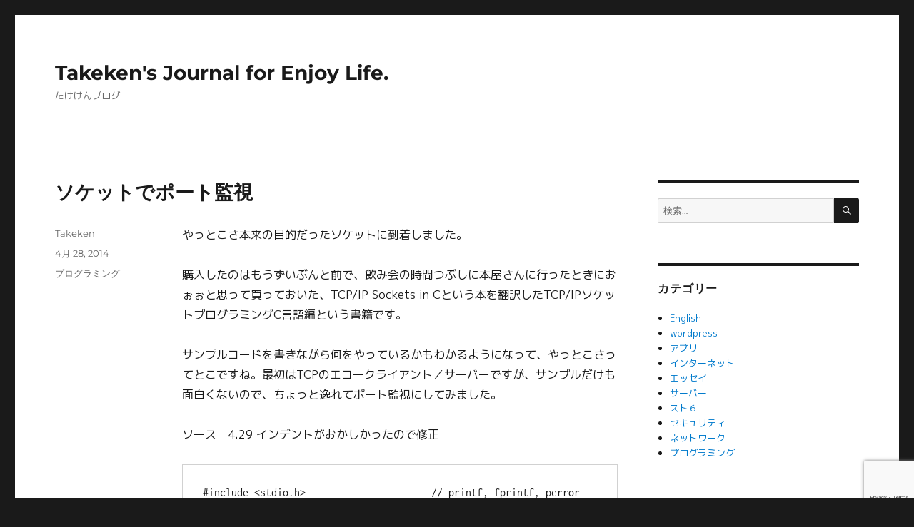

--- FILE ---
content_type: text/html; charset=UTF-8
request_url: https://www.vincentina.net/?p=4117
body_size: 8852
content:
<!DOCTYPE html><html lang="ja" class="no-js"><head><meta charset="UTF-8"><meta name="viewport" content="width=device-width, initial-scale=1.0"><link rel="profile" href="https://gmpg.org/xfn/11"><link rel="pingback" href="https://www.vincentina.net/xmlrpc.php"> <script>(function(html){html.className = html.className.replace(/\bno-js\b/,'js')})(document.documentElement);</script> <link media="all" href="https://www.vincentina.net/wp-content/cache/autoptimize/css/autoptimize_2f020d419eb28ee992aa0fd513bed183.css" rel="stylesheet"><title>ソケットでポート監視 &#8211; Takeken&#039;s Journal for Enjoy Life.</title><meta name='robots' content='max-image-preview:large' /><link rel="alternate" type="application/rss+xml" title="Takeken&#039;s Journal for Enjoy Life. &raquo; フィード" href="https://www.vincentina.net/?feed=rss2" /><link rel="alternate" type="application/rss+xml" title="Takeken&#039;s Journal for Enjoy Life. &raquo; コメントフィード" href="https://www.vincentina.net/?feed=comments-rss2" /> <script id="wpp-js" src="https://www.vincentina.net/wp-content/plugins/wordpress-popular-posts/assets/js/wpp.min.js?ver=7.3.6" data-sampling="0" data-sampling-rate="100" data-api-url="https://www.vincentina.net/index.php?rest_route=/wordpress-popular-posts" data-post-id="4117" data-token="b940917fb0" data-lang="0" data-debug="0"></script> <link rel="alternate" type="application/rss+xml" title="Takeken&#039;s Journal for Enjoy Life. &raquo; ソケットでポート監視 のコメントのフィード" href="https://www.vincentina.net/?feed=rss2&#038;p=4117" /> <script>window._wpemojiSettings = {"baseUrl":"https:\/\/s.w.org\/images\/core\/emoji\/15.0.3\/72x72\/","ext":".png","svgUrl":"https:\/\/s.w.org\/images\/core\/emoji\/15.0.3\/svg\/","svgExt":".svg","source":{"concatemoji":"https:\/\/www.vincentina.net\/wp-includes\/js\/wp-emoji-release.min.js?ver=6.7.4"}};
/*! This file is auto-generated */
!function(i,n){var o,s,e;function c(e){try{var t={supportTests:e,timestamp:(new Date).valueOf()};sessionStorage.setItem(o,JSON.stringify(t))}catch(e){}}function p(e,t,n){e.clearRect(0,0,e.canvas.width,e.canvas.height),e.fillText(t,0,0);var t=new Uint32Array(e.getImageData(0,0,e.canvas.width,e.canvas.height).data),r=(e.clearRect(0,0,e.canvas.width,e.canvas.height),e.fillText(n,0,0),new Uint32Array(e.getImageData(0,0,e.canvas.width,e.canvas.height).data));return t.every(function(e,t){return e===r[t]})}function u(e,t,n){switch(t){case"flag":return n(e,"\ud83c\udff3\ufe0f\u200d\u26a7\ufe0f","\ud83c\udff3\ufe0f\u200b\u26a7\ufe0f")?!1:!n(e,"\ud83c\uddfa\ud83c\uddf3","\ud83c\uddfa\u200b\ud83c\uddf3")&&!n(e,"\ud83c\udff4\udb40\udc67\udb40\udc62\udb40\udc65\udb40\udc6e\udb40\udc67\udb40\udc7f","\ud83c\udff4\u200b\udb40\udc67\u200b\udb40\udc62\u200b\udb40\udc65\u200b\udb40\udc6e\u200b\udb40\udc67\u200b\udb40\udc7f");case"emoji":return!n(e,"\ud83d\udc26\u200d\u2b1b","\ud83d\udc26\u200b\u2b1b")}return!1}function f(e,t,n){var r="undefined"!=typeof WorkerGlobalScope&&self instanceof WorkerGlobalScope?new OffscreenCanvas(300,150):i.createElement("canvas"),a=r.getContext("2d",{willReadFrequently:!0}),o=(a.textBaseline="top",a.font="600 32px Arial",{});return e.forEach(function(e){o[e]=t(a,e,n)}),o}function t(e){var t=i.createElement("script");t.src=e,t.defer=!0,i.head.appendChild(t)}"undefined"!=typeof Promise&&(o="wpEmojiSettingsSupports",s=["flag","emoji"],n.supports={everything:!0,everythingExceptFlag:!0},e=new Promise(function(e){i.addEventListener("DOMContentLoaded",e,{once:!0})}),new Promise(function(t){var n=function(){try{var e=JSON.parse(sessionStorage.getItem(o));if("object"==typeof e&&"number"==typeof e.timestamp&&(new Date).valueOf()<e.timestamp+604800&&"object"==typeof e.supportTests)return e.supportTests}catch(e){}return null}();if(!n){if("undefined"!=typeof Worker&&"undefined"!=typeof OffscreenCanvas&&"undefined"!=typeof URL&&URL.createObjectURL&&"undefined"!=typeof Blob)try{var e="postMessage("+f.toString()+"("+[JSON.stringify(s),u.toString(),p.toString()].join(",")+"));",r=new Blob([e],{type:"text/javascript"}),a=new Worker(URL.createObjectURL(r),{name:"wpTestEmojiSupports"});return void(a.onmessage=function(e){c(n=e.data),a.terminate(),t(n)})}catch(e){}c(n=f(s,u,p))}t(n)}).then(function(e){for(var t in e)n.supports[t]=e[t],n.supports.everything=n.supports.everything&&n.supports[t],"flag"!==t&&(n.supports.everythingExceptFlag=n.supports.everythingExceptFlag&&n.supports[t]);n.supports.everythingExceptFlag=n.supports.everythingExceptFlag&&!n.supports.flag,n.DOMReady=!1,n.readyCallback=function(){n.DOMReady=!0}}).then(function(){return e}).then(function(){var e;n.supports.everything||(n.readyCallback(),(e=n.source||{}).concatemoji?t(e.concatemoji):e.wpemoji&&e.twemoji&&(t(e.twemoji),t(e.wpemoji)))}))}((window,document),window._wpemojiSettings);</script>  <!--[if lt IE 10]><link rel='stylesheet' id='twentysixteen-ie-css' href='https://www.vincentina.net/wp-content/themes/twentysixteen/css/ie.css?ver=20170530' media='all' /> <![endif]--> <!--[if lt IE 9]><link rel='stylesheet' id='twentysixteen-ie8-css' href='https://www.vincentina.net/wp-content/themes/twentysixteen/css/ie8.css?ver=20170530' media='all' /> <![endif]--> <!--[if lt IE 8]><link rel='stylesheet' id='twentysixteen-ie7-css' href='https://www.vincentina.net/wp-content/themes/twentysixteen/css/ie7.css?ver=20170530' media='all' /> <![endif]--> <!--[if lt IE 9]> <script src="https://www.vincentina.net/wp-content/themes/twentysixteen/js/html5.js?ver=3.7.3" id="twentysixteen-html5-js"></script> <![endif]--> <script src="https://www.vincentina.net/wp-includes/js/jquery/jquery.min.js?ver=3.7.1" id="jquery-core-js"></script> <script src="https://www.vincentina.net/wp-includes/js/jquery/jquery-migrate.min.js?ver=3.4.1" id="jquery-migrate-js"></script> <script id="twentysixteen-script-js-extra">var screenReaderText = {"expand":"\u30b5\u30d6\u30e1\u30cb\u30e5\u30fc\u3092\u5c55\u958b","collapse":"\u30b5\u30d6\u30e1\u30cb\u30e5\u30fc\u3092\u9589\u3058\u308b"};</script> <script src="https://www.vincentina.net/wp-content/themes/twentysixteen/js/functions.js?ver=20230629" id="twentysixteen-script-js" defer data-wp-strategy="defer"></script> <link rel="https://api.w.org/" href="https://www.vincentina.net/index.php?rest_route=/" /><link rel="alternate" title="JSON" type="application/json" href="https://www.vincentina.net/index.php?rest_route=/wp/v2/posts/4117" /><link rel="EditURI" type="application/rsd+xml" title="RSD" href="https://www.vincentina.net/xmlrpc.php?rsd" /><meta name="generator" content="WordPress 6.7.4" /><link rel="canonical" href="https://www.vincentina.net/?p=4117" /><link rel='shortlink' href='https://www.vincentina.net/?p=4117' /><link rel="alternate" title="oEmbed (JSON)" type="application/json+oembed" href="https://www.vincentina.net/index.php?rest_route=%2Foembed%2F1.0%2Fembed&#038;url=https%3A%2F%2Fwww.vincentina.net%2F%3Fp%3D4117" /><link rel="alternate" title="oEmbed (XML)" type="text/xml+oembed" href="https://www.vincentina.net/index.php?rest_route=%2Foembed%2F1.0%2Fembed&#038;url=https%3A%2F%2Fwww.vincentina.net%2F%3Fp%3D4117&#038;format=xml" /><meta name="twitter:card" content="summary_large_image"><meta name="twitter:title" content="ソケットでポート監視"><meta name="twitter:description" content="やっとこさ本来の目的だったソケットに到着しました。 購入した&hellip;"><meta name="twitter:url" content="https://www.vincentina.net/?p=4117"></head><body class="post-template-default single single-post postid-4117 single-format-standard wp-embed-responsive">
<div id="page" class="site"><div class="site-inner"> <a class="skip-link screen-reader-text" href="#content"> コンテンツへスキップ </a><header id="masthead" class="site-header"><div class="site-header-main"><div class="site-branding"><p class="site-title"><a href="https://www.vincentina.net/" rel="home" >Takeken&#039;s Journal for Enjoy Life.</a></p><p class="site-description">たけけんブログ</p></div></div></header><div id="content" class="site-content"><div id="primary" class="content-area"><main id="main" class="site-main"><article id="post-4117" class="post-4117 post type-post status-publish format-standard hentry category-programming"><header class="entry-header"><h1 class="entry-title">ソケットでポート監視</h1></header><div class="entry-content"><p>やっとこさ本来の目的だったソケットに到着しました。</p><p>購入したのはもうずいぶんと前で、飲み会の時間つぶしに本屋さんに行ったときにおぉぉと思って買っておいた、TCP/IP Sockets in Cという本を翻訳したTCP/IPソケットプログラミングC言語編という書籍です。</p><p>サンプルコードを書きながら何をやっているかもわかるようになって、やっとこさってとこですね。最初はTCPのエコークライアント／サーバーですが、サンプルだけも面白くないので、ちょっと逸れてポート監視にしてみました。</p><p>ソース　4.29 インデントがおかしかったので修正</p><pre>#include &lt;stdio.h&gt;                      // printf, fprintf, perror
#include &lt;netinet/in.h&gt;         // IPPROTO_TCP
#include &lt;sys/socket.h&gt;         // socket, connect, send, recv
#include &lt;arpa/inet.h&gt;          // sockaddr_in, inet_addr
#include &lt;stdlib.h&gt;                     // atoi
#include &lt;string.h&gt;                     // memset
#include &lt;unistd.h&gt;                     // close
#include &lt;time.h&gt;

#define RCVBUFSIZE 32
#define CheckPortNUM 6

void DieWithError(char *errorMessage)           // エラー処理
{
        perror(errorMessage);
        exit(1);
}

int main(int argc, char *argv[])
{
        int sock;               // ソケットディスクリプタ
        struct sockaddr_in ServAddr;    //サーバのアドレス
        int i = 0;
        int ServPort[CheckPortNUM] = {22, 25, 80, 110, 443, 995};
                                                        // チェックしたい対象ポート
        int ChPort;             //代入の為のクッション変数
        char *servIP;                                           // サーバのIPアドレス

        if((argc &lt; 2 || argc &gt;= 3))
        {
                fprintf(stderr, "Usage: %s &lt;server IP&gt;&lt;Echo Word&gt;[&lt;Echo Port&gt;]\n",
                                                                                        argv[0]);
                return 1;
        }
        servIP = argv[1];               // IPアドレスを取る

        /* ポート以外のサーバのアドレス構造体を作成　*/
        memset(&amp;ServAddr, 0, sizeof(ServAddr));         //0で埋める
        ServAddr.sin_family = AF_INET;                                  //アドレスファミリ
        ServAddr.sin_addr.s_addr = inet_addr(servIP);   // IPアドレス

                while(i &lt; CheckPortNUM){
                /* TCPソケットを作成 */
                if((sock = socket(PF_INET, SOCK_STREAM, IPPROTO_TCP)) &lt; 0)
                        DieWithError("sokcet() failed");

                ChPort = ServPort[i];
                ServAddr.sin_port = htons(ChPort);              //ポート番号
                /*・サーバへの接続を確立する。*/
                if(connect(sock, (struct sockaddr *)&amp;ServAddr, sizeof(ServAddr)) == 0)
                        printf("%d Port OK\n", ChPort); //戻り値が0ならListen
                else
                        printf("%d Port NG\n", ChPort);
                i++;
                close(sock);
                }

        return 0;
}

</pre><p>結果　複数</p><pre>% ./TCPPortCheck 127.0.0.1
22 Port OK
25 Port OK
80 Port NG
110 Port NG
443 Port NG
995 Port NG

$ ./TCPPortCheck 127.0.0.1
22 Port NG
25 Port OK
80 Port OK
110 Port NG
443 Port NG
995 Port NG
10022 Port OK
486 Port NG</pre><p>名前解決もできないしタイムアウトもないので、プログラムに求められる・・・なんだっけ。何か忘れてしまったけど、使い道は広くはない。たとえば、何回か続けて同じポートでNGが出たらメール送信する！とかすれば使える感じかなぁ。</p><p>今使っている本番サーバーではシェルスクリプトで80番をGETしてステータスコードが200じゃなければreloadするという監視スクリプトが動いていますが、よく見れば今回作ったプログラムの方が色々と広げられそうですね。</p><p>使えるのか使えないのかどっちなんだ(笑)<br /> まあいい。</p><p>この書籍ですが、学生向けの教科書らしく説明はかなり丁寧で、いままでの復習にもなるし、さらに詳しく知る事もできるようなものになっています。</p><p>まだ読みだしたとこですけど、今までブックマークしているウェブサイトとかも合わせて進めたいと思います。</p><p>また何か作ろう。</p><p>参考文献</p><p>TCP/IP　ソケットプログラミングC言語編<br /> 小高知宏訳　Michael J. Donahoo/Kenneth L. Calvert共著</p><p>&nbsp;</p><h2>Related Posts</h2><ul><li><a href="https://www.vincentina.net/?p=4169">PerlでTCPEchoClient</a></li><li><a href="https://www.vincentina.net/?p=4278">アセンブリとレジスタと時々オートマトン</a></li><li><a href="https://www.vincentina.net/?p=4183">C言語が、お好きでしょ</a></li></ul><div class='wp_social_bookmarking_light'><div class="wsbl_twitter"><a href="https://twitter.com/share" class="twitter-share-button" data-url="https://www.vincentina.net/?p=4117" data-text="ソケットでポート監視" data-via="TakekenTw" data-lang="ja">Tweet</a></div></div> <br class='wp_social_bookmarking_light_clear' /><div class="author-info"><div class="author-avatar"></div><div class="author-description"><h2 class="author-title"><span class="author-heading">投稿者:</span> Takeken</h2><p class="author-bio"> インターネット利用者のITリテラシーを向上したいという設定の2次元キャラです。
サーバー弄りからプログラミングまで手を付けた自称エッセイストなたけけんの物語。 <a class="author-link" href="https://www.vincentina.net/?author=1" rel="author"> Takeken のすべての投稿を表示 </a></p></div></div></div><footer class="entry-footer"> <span class="byline"><span class="screen-reader-text">投稿者 </span><span class="author vcard"><a class="url fn n" href="https://www.vincentina.net/?author=1">Takeken</a></span></span><span class="posted-on"><span class="screen-reader-text">投稿日: </span><a href="https://www.vincentina.net/?p=4117" rel="bookmark"><time class="entry-date published" datetime="2014-04-28T04:09:51+09:00">4月 28, 2014</time><time class="updated" datetime="2020-02-23T16:30:24+09:00">2月 23, 2020</time></a></span><span class="cat-links"><span class="screen-reader-text">カテゴリー </span><a href="https://www.vincentina.net/?cat=106" rel="category">プログラミング</a></span></footer></article><div id="comments" class="comments-area"><div id="respond" class="comment-respond"><h2 id="reply-title" class="comment-reply-title">コメントを残す <small><a rel="nofollow" id="cancel-comment-reply-link" href="/?p=4117#respond" style="display:none;">コメントをキャンセル</a></small></h2><form action="https://www.vincentina.net/wp-comments-post.php" method="post" id="commentform" class="comment-form" novalidate><p class="comment-notes"><span id="email-notes">メールアドレスが公開されることはありません。</span> <span class="required-field-message"><span class="required">※</span> が付いている欄は必須項目です</span></p><p class="comment-form-comment"><label for="comment">コメント <span class="required">※</span></label><textarea id="comment" name="comment" cols="45" rows="8" maxlength="65525" required></textarea></p><p class="comment-form-author"><label for="author">名前 <span class="required">※</span></label> <input id="author" name="author" type="text" value="" size="30" maxlength="245" autocomplete="name" required /></p><p class="comment-form-email"><label for="email">メール <span class="required">※</span></label> <input id="email" name="email" type="email" value="" size="30" maxlength="100" aria-describedby="email-notes" autocomplete="email" required /></p><p class="comment-form-url"><label for="url">サイト</label> <input id="url" name="url" type="url" value="" size="30" maxlength="200" autocomplete="url" /></p><p class="form-submit"><input name="submit" type="submit" id="submit" class="submit" value="コメントを送信" /> <input type='hidden' name='comment_post_ID' value='4117' id='comment_post_ID' /> <input type='hidden' name='comment_parent' id='comment_parent' value='0' /></p><p style="display: none;"><input type="hidden" id="akismet_comment_nonce" name="akismet_comment_nonce" value="c3b84dcd99" /></p><p style="display: none !important;" class="akismet-fields-container" data-prefix="ak_"><label>&#916;<textarea name="ak_hp_textarea" cols="45" rows="8" maxlength="100"></textarea></label><input type="hidden" id="ak_js_1" name="ak_js" value="205"/><script>document.getElementById( "ak_js_1" ).setAttribute( "value", ( new Date() ).getTime() );</script></p></form></div></div><nav class="navigation post-navigation" aria-label="投稿"><h2 class="screen-reader-text">投稿ナビゲーション</h2><div class="nav-links"><div class="nav-previous"><a href="https://www.vincentina.net/?p=4110" rel="prev"><span class="meta-nav" aria-hidden="true">前</span> <span class="screen-reader-text">前の投稿:</span> <span class="post-title">Cでサーバー監視のプログラムを作ってみよう　その6</span></a></div><div class="nav-next"><a href="https://www.vincentina.net/?p=4121" rel="next"><span class="meta-nav" aria-hidden="true">次</span> <span class="screen-reader-text">次の投稿:</span> <span class="post-title">TCPEchoサーバーから超簡易TCPwebサーバーを作ってみた。</span></a></div></div></nav></main></div><aside id="secondary" class="sidebar widget-area"><section id="search-2" class="widget widget_search"><form role="search" method="get" class="search-form" action="https://www.vincentina.net/"> <label> <span class="screen-reader-text"> 検索: </span> <input type="search" class="search-field" placeholder="検索&hellip;" value="" name="s" /> </label> <button type="submit" class="search-submit"><span class="screen-reader-text"> 検索 </span></button></form></section><section id="categories-2" class="widget widget_categories"><h2 class="widget-title">カテゴリー</h2><nav aria-label="カテゴリー"><ul><li class="cat-item cat-item-117"><a href="https://www.vincentina.net/?cat=117">English</a></li><li class="cat-item cat-item-124"><a href="https://www.vincentina.net/?cat=124">wordpress</a></li><li class="cat-item cat-item-119"><a href="https://www.vincentina.net/?cat=119">アプリ</a></li><li class="cat-item cat-item-120"><a href="https://www.vincentina.net/?cat=120">インターネット</a></li><li class="cat-item cat-item-114"><a href="https://www.vincentina.net/?cat=114">エッセイ</a></li><li class="cat-item cat-item-6"><a href="https://www.vincentina.net/?cat=6">サーバー</a></li><li class="cat-item cat-item-125"><a href="https://www.vincentina.net/?cat=125">スト６</a></li><li class="cat-item cat-item-89"><a href="https://www.vincentina.net/?cat=89">セキュリティ</a></li><li class="cat-item cat-item-71"><a href="https://www.vincentina.net/?cat=71">ネットワーク</a></li><li class="cat-item cat-item-106"><a href="https://www.vincentina.net/?cat=106">プログラミング</a></li></ul></nav></section><section id="text-3" class="widget widget_text"><h2 class="widget-title">お問い合わせ</h2><div class="textwidget"><div class="wpcf7 no-js" id="wpcf7-f328-o1" lang="en-US" dir="ltr" data-wpcf7-id="328"><div class="screen-reader-response"><p role="status" aria-live="polite" aria-atomic="true"></p><ul></ul></div><form action="/?p=4117#wpcf7-f328-o1" method="post" class="wpcf7-form init" aria-label="Contact form" novalidate="novalidate" data-status="init"><fieldset class="hidden-fields-container"><input type="hidden" name="_wpcf7" value="328" /><input type="hidden" name="_wpcf7_version" value="6.1.4" /><input type="hidden" name="_wpcf7_locale" value="en_US" /><input type="hidden" name="_wpcf7_unit_tag" value="wpcf7-f328-o1" /><input type="hidden" name="_wpcf7_container_post" value="0" /><input type="hidden" name="_wpcf7_posted_data_hash" value="" /><input type="hidden" name="_wpcf7_recaptcha_response" value="" /></fieldset><p>お名前 (必須）:</p><p><span class="wpcf7-form-control-wrap" data-name="your-name"><input size="40" maxlength="400" class="wpcf7-form-control wpcf7-text wpcf7-validates-as-required" aria-required="true" aria-invalid="false" value="" type="text" name="your-name" /></span></p><p>メールアドレス (必須）:</p><p><span class="wpcf7-form-control-wrap" data-name="your-email"><input size="40" maxlength="400" class="wpcf7-form-control wpcf7-email wpcf7-validates-as-required wpcf7-text wpcf7-validates-as-email" aria-required="true" aria-invalid="false" value="" type="email" name="your-email" /></span></p><p>題名 :</p><p><span class="wpcf7-form-control-wrap" data-name="your-subject"><input size="40" maxlength="400" class="wpcf7-form-control wpcf7-text wpcf7-validates-as-required" aria-required="true" aria-invalid="false" value="" type="text" name="your-subject" /></span></p><p>メッセージ本文 :</p><p><span class="wpcf7-form-control-wrap" data-name="your-message"><textarea cols="40" rows="10" maxlength="2000" class="wpcf7-form-control wpcf7-textarea" aria-invalid="false" name="your-message"></textarea></span></p><p><input class="wpcf7-form-control wpcf7-submit has-spinner" type="submit" value="送信" /></p><p style="display: none !important;" class="akismet-fields-container" data-prefix="_wpcf7_ak_"><label>&#916;<textarea name="_wpcf7_ak_hp_textarea" cols="45" rows="8" maxlength="100"></textarea></label><input type="hidden" id="ak_js_2" name="_wpcf7_ak_js" value="177"/><script>document.getElementById( "ak_js_2" ).setAttribute( "value", ( new Date() ).getTime() );</script></p><div class="wpcf7-response-output" aria-hidden="true"></div></form></div></div></section></aside></div><footer id="colophon" class="site-footer" role="contentinfo"><div class="site-info"> <span class="site-title"><a href="https://www.vincentina.net/" rel="home">Takeken&#039;s Journal for Enjoy Life.</a></span> <a href="https://ja.wordpress.org/" class="imprint"> Proudly powered by WordPress </a><p> Copyright© 2011-2026 <a href=>Takeken's Journal for enjoy life.</a> All Rights Reserved.</p></div></footer></div></div><div id="loading-spinner" class="box"><div class="loader"></div></div> <script>window.addEventListener('DOMContentLoaded', () => {
    let spinner = document.getElementById('loading-spinner');
    spinner.classList.add('loaded');
  })</script>  <script>!function(d,s,id){var js,fjs=d.getElementsByTagName(s)[0],p=/^http:/.test(d.location)?'http':'https';if(!d.getElementById(id)){js=d.createElement(s);js.id=id;js.src=p+'://platform.twitter.com/widgets.js';fjs.parentNode.insertBefore(js,fjs);}}(document, 'script', 'twitter-wjs');</script> <script src="https://www.vincentina.net/wp-includes/js/dist/hooks.min.js?ver=4d63a3d491d11ffd8ac6" id="wp-hooks-js"></script> <script src="https://www.vincentina.net/wp-includes/js/dist/i18n.min.js?ver=5e580eb46a90c2b997e6" id="wp-i18n-js"></script> <script id="wp-i18n-js-after">wp.i18n.setLocaleData( { 'text direction\u0004ltr': [ 'ltr' ] } );</script> <script src="https://www.vincentina.net/wp-content/plugins/contact-form-7/includes/swv/js/index.js?ver=6.1.4" id="swv-js"></script> <script id="contact-form-7-js-translations">( function( domain, translations ) {
	var localeData = translations.locale_data[ domain ] || translations.locale_data.messages;
	localeData[""].domain = domain;
	wp.i18n.setLocaleData( localeData, domain );
} )( "contact-form-7", {"translation-revision-date":"2025-11-30 08:12:23+0000","generator":"GlotPress\/4.0.3","domain":"messages","locale_data":{"messages":{"":{"domain":"messages","plural-forms":"nplurals=1; plural=0;","lang":"ja_JP"},"This contact form is placed in the wrong place.":["\u3053\u306e\u30b3\u30f3\u30bf\u30af\u30c8\u30d5\u30a9\u30fc\u30e0\u306f\u9593\u9055\u3063\u305f\u4f4d\u7f6e\u306b\u7f6e\u304b\u308c\u3066\u3044\u307e\u3059\u3002"],"Error:":["\u30a8\u30e9\u30fc:"]}},"comment":{"reference":"includes\/js\/index.js"}} );</script> <script id="contact-form-7-js-before">var wpcf7 = {
    "api": {
        "root": "https:\/\/www.vincentina.net\/index.php?rest_route=\/",
        "namespace": "contact-form-7\/v1"
    }
};</script> <script src="https://www.vincentina.net/wp-content/plugins/contact-form-7/includes/js/index.js?ver=6.1.4" id="contact-form-7-js"></script> <script src="https://www.vincentina.net/wp-includes/js/comment-reply.min.js?ver=6.7.4" id="comment-reply-js" async data-wp-strategy="async"></script> <script src="https://www.google.com/recaptcha/api.js?render=6Ld9CtUZAAAAAKkDBangGSaeQxbAt5K6WhGa7ueq&amp;ver=3.0" id="google-recaptcha-js"></script> <script src="https://www.vincentina.net/wp-includes/js/dist/vendor/wp-polyfill.min.js?ver=3.15.0" id="wp-polyfill-js"></script> <script id="wpcf7-recaptcha-js-before">var wpcf7_recaptcha = {
    "sitekey": "6Ld9CtUZAAAAAKkDBangGSaeQxbAt5K6WhGa7ueq",
    "actions": {
        "homepage": "homepage",
        "contactform": "contactform"
    }
};</script> <script src="https://www.vincentina.net/wp-content/plugins/contact-form-7/modules/recaptcha/index.js?ver=6.1.4" id="wpcf7-recaptcha-js"></script> <script defer src="https://www.vincentina.net/wp-content/plugins/akismet/_inc/akismet-frontend.js?ver=1763473099" id="akismet-frontend-js"></script> </body></html>

--- FILE ---
content_type: text/html; charset=utf-8
request_url: https://www.google.com/recaptcha/api2/anchor?ar=1&k=6Ld9CtUZAAAAAKkDBangGSaeQxbAt5K6WhGa7ueq&co=aHR0cHM6Ly93d3cudmluY2VudGluYS5uZXQ6NDQz&hl=en&v=PoyoqOPhxBO7pBk68S4YbpHZ&size=invisible&anchor-ms=20000&execute-ms=30000&cb=88io6tec65sh
body_size: 48931
content:
<!DOCTYPE HTML><html dir="ltr" lang="en"><head><meta http-equiv="Content-Type" content="text/html; charset=UTF-8">
<meta http-equiv="X-UA-Compatible" content="IE=edge">
<title>reCAPTCHA</title>
<style type="text/css">
/* cyrillic-ext */
@font-face {
  font-family: 'Roboto';
  font-style: normal;
  font-weight: 400;
  font-stretch: 100%;
  src: url(//fonts.gstatic.com/s/roboto/v48/KFO7CnqEu92Fr1ME7kSn66aGLdTylUAMa3GUBHMdazTgWw.woff2) format('woff2');
  unicode-range: U+0460-052F, U+1C80-1C8A, U+20B4, U+2DE0-2DFF, U+A640-A69F, U+FE2E-FE2F;
}
/* cyrillic */
@font-face {
  font-family: 'Roboto';
  font-style: normal;
  font-weight: 400;
  font-stretch: 100%;
  src: url(//fonts.gstatic.com/s/roboto/v48/KFO7CnqEu92Fr1ME7kSn66aGLdTylUAMa3iUBHMdazTgWw.woff2) format('woff2');
  unicode-range: U+0301, U+0400-045F, U+0490-0491, U+04B0-04B1, U+2116;
}
/* greek-ext */
@font-face {
  font-family: 'Roboto';
  font-style: normal;
  font-weight: 400;
  font-stretch: 100%;
  src: url(//fonts.gstatic.com/s/roboto/v48/KFO7CnqEu92Fr1ME7kSn66aGLdTylUAMa3CUBHMdazTgWw.woff2) format('woff2');
  unicode-range: U+1F00-1FFF;
}
/* greek */
@font-face {
  font-family: 'Roboto';
  font-style: normal;
  font-weight: 400;
  font-stretch: 100%;
  src: url(//fonts.gstatic.com/s/roboto/v48/KFO7CnqEu92Fr1ME7kSn66aGLdTylUAMa3-UBHMdazTgWw.woff2) format('woff2');
  unicode-range: U+0370-0377, U+037A-037F, U+0384-038A, U+038C, U+038E-03A1, U+03A3-03FF;
}
/* math */
@font-face {
  font-family: 'Roboto';
  font-style: normal;
  font-weight: 400;
  font-stretch: 100%;
  src: url(//fonts.gstatic.com/s/roboto/v48/KFO7CnqEu92Fr1ME7kSn66aGLdTylUAMawCUBHMdazTgWw.woff2) format('woff2');
  unicode-range: U+0302-0303, U+0305, U+0307-0308, U+0310, U+0312, U+0315, U+031A, U+0326-0327, U+032C, U+032F-0330, U+0332-0333, U+0338, U+033A, U+0346, U+034D, U+0391-03A1, U+03A3-03A9, U+03B1-03C9, U+03D1, U+03D5-03D6, U+03F0-03F1, U+03F4-03F5, U+2016-2017, U+2034-2038, U+203C, U+2040, U+2043, U+2047, U+2050, U+2057, U+205F, U+2070-2071, U+2074-208E, U+2090-209C, U+20D0-20DC, U+20E1, U+20E5-20EF, U+2100-2112, U+2114-2115, U+2117-2121, U+2123-214F, U+2190, U+2192, U+2194-21AE, U+21B0-21E5, U+21F1-21F2, U+21F4-2211, U+2213-2214, U+2216-22FF, U+2308-230B, U+2310, U+2319, U+231C-2321, U+2336-237A, U+237C, U+2395, U+239B-23B7, U+23D0, U+23DC-23E1, U+2474-2475, U+25AF, U+25B3, U+25B7, U+25BD, U+25C1, U+25CA, U+25CC, U+25FB, U+266D-266F, U+27C0-27FF, U+2900-2AFF, U+2B0E-2B11, U+2B30-2B4C, U+2BFE, U+3030, U+FF5B, U+FF5D, U+1D400-1D7FF, U+1EE00-1EEFF;
}
/* symbols */
@font-face {
  font-family: 'Roboto';
  font-style: normal;
  font-weight: 400;
  font-stretch: 100%;
  src: url(//fonts.gstatic.com/s/roboto/v48/KFO7CnqEu92Fr1ME7kSn66aGLdTylUAMaxKUBHMdazTgWw.woff2) format('woff2');
  unicode-range: U+0001-000C, U+000E-001F, U+007F-009F, U+20DD-20E0, U+20E2-20E4, U+2150-218F, U+2190, U+2192, U+2194-2199, U+21AF, U+21E6-21F0, U+21F3, U+2218-2219, U+2299, U+22C4-22C6, U+2300-243F, U+2440-244A, U+2460-24FF, U+25A0-27BF, U+2800-28FF, U+2921-2922, U+2981, U+29BF, U+29EB, U+2B00-2BFF, U+4DC0-4DFF, U+FFF9-FFFB, U+10140-1018E, U+10190-1019C, U+101A0, U+101D0-101FD, U+102E0-102FB, U+10E60-10E7E, U+1D2C0-1D2D3, U+1D2E0-1D37F, U+1F000-1F0FF, U+1F100-1F1AD, U+1F1E6-1F1FF, U+1F30D-1F30F, U+1F315, U+1F31C, U+1F31E, U+1F320-1F32C, U+1F336, U+1F378, U+1F37D, U+1F382, U+1F393-1F39F, U+1F3A7-1F3A8, U+1F3AC-1F3AF, U+1F3C2, U+1F3C4-1F3C6, U+1F3CA-1F3CE, U+1F3D4-1F3E0, U+1F3ED, U+1F3F1-1F3F3, U+1F3F5-1F3F7, U+1F408, U+1F415, U+1F41F, U+1F426, U+1F43F, U+1F441-1F442, U+1F444, U+1F446-1F449, U+1F44C-1F44E, U+1F453, U+1F46A, U+1F47D, U+1F4A3, U+1F4B0, U+1F4B3, U+1F4B9, U+1F4BB, U+1F4BF, U+1F4C8-1F4CB, U+1F4D6, U+1F4DA, U+1F4DF, U+1F4E3-1F4E6, U+1F4EA-1F4ED, U+1F4F7, U+1F4F9-1F4FB, U+1F4FD-1F4FE, U+1F503, U+1F507-1F50B, U+1F50D, U+1F512-1F513, U+1F53E-1F54A, U+1F54F-1F5FA, U+1F610, U+1F650-1F67F, U+1F687, U+1F68D, U+1F691, U+1F694, U+1F698, U+1F6AD, U+1F6B2, U+1F6B9-1F6BA, U+1F6BC, U+1F6C6-1F6CF, U+1F6D3-1F6D7, U+1F6E0-1F6EA, U+1F6F0-1F6F3, U+1F6F7-1F6FC, U+1F700-1F7FF, U+1F800-1F80B, U+1F810-1F847, U+1F850-1F859, U+1F860-1F887, U+1F890-1F8AD, U+1F8B0-1F8BB, U+1F8C0-1F8C1, U+1F900-1F90B, U+1F93B, U+1F946, U+1F984, U+1F996, U+1F9E9, U+1FA00-1FA6F, U+1FA70-1FA7C, U+1FA80-1FA89, U+1FA8F-1FAC6, U+1FACE-1FADC, U+1FADF-1FAE9, U+1FAF0-1FAF8, U+1FB00-1FBFF;
}
/* vietnamese */
@font-face {
  font-family: 'Roboto';
  font-style: normal;
  font-weight: 400;
  font-stretch: 100%;
  src: url(//fonts.gstatic.com/s/roboto/v48/KFO7CnqEu92Fr1ME7kSn66aGLdTylUAMa3OUBHMdazTgWw.woff2) format('woff2');
  unicode-range: U+0102-0103, U+0110-0111, U+0128-0129, U+0168-0169, U+01A0-01A1, U+01AF-01B0, U+0300-0301, U+0303-0304, U+0308-0309, U+0323, U+0329, U+1EA0-1EF9, U+20AB;
}
/* latin-ext */
@font-face {
  font-family: 'Roboto';
  font-style: normal;
  font-weight: 400;
  font-stretch: 100%;
  src: url(//fonts.gstatic.com/s/roboto/v48/KFO7CnqEu92Fr1ME7kSn66aGLdTylUAMa3KUBHMdazTgWw.woff2) format('woff2');
  unicode-range: U+0100-02BA, U+02BD-02C5, U+02C7-02CC, U+02CE-02D7, U+02DD-02FF, U+0304, U+0308, U+0329, U+1D00-1DBF, U+1E00-1E9F, U+1EF2-1EFF, U+2020, U+20A0-20AB, U+20AD-20C0, U+2113, U+2C60-2C7F, U+A720-A7FF;
}
/* latin */
@font-face {
  font-family: 'Roboto';
  font-style: normal;
  font-weight: 400;
  font-stretch: 100%;
  src: url(//fonts.gstatic.com/s/roboto/v48/KFO7CnqEu92Fr1ME7kSn66aGLdTylUAMa3yUBHMdazQ.woff2) format('woff2');
  unicode-range: U+0000-00FF, U+0131, U+0152-0153, U+02BB-02BC, U+02C6, U+02DA, U+02DC, U+0304, U+0308, U+0329, U+2000-206F, U+20AC, U+2122, U+2191, U+2193, U+2212, U+2215, U+FEFF, U+FFFD;
}
/* cyrillic-ext */
@font-face {
  font-family: 'Roboto';
  font-style: normal;
  font-weight: 500;
  font-stretch: 100%;
  src: url(//fonts.gstatic.com/s/roboto/v48/KFO7CnqEu92Fr1ME7kSn66aGLdTylUAMa3GUBHMdazTgWw.woff2) format('woff2');
  unicode-range: U+0460-052F, U+1C80-1C8A, U+20B4, U+2DE0-2DFF, U+A640-A69F, U+FE2E-FE2F;
}
/* cyrillic */
@font-face {
  font-family: 'Roboto';
  font-style: normal;
  font-weight: 500;
  font-stretch: 100%;
  src: url(//fonts.gstatic.com/s/roboto/v48/KFO7CnqEu92Fr1ME7kSn66aGLdTylUAMa3iUBHMdazTgWw.woff2) format('woff2');
  unicode-range: U+0301, U+0400-045F, U+0490-0491, U+04B0-04B1, U+2116;
}
/* greek-ext */
@font-face {
  font-family: 'Roboto';
  font-style: normal;
  font-weight: 500;
  font-stretch: 100%;
  src: url(//fonts.gstatic.com/s/roboto/v48/KFO7CnqEu92Fr1ME7kSn66aGLdTylUAMa3CUBHMdazTgWw.woff2) format('woff2');
  unicode-range: U+1F00-1FFF;
}
/* greek */
@font-face {
  font-family: 'Roboto';
  font-style: normal;
  font-weight: 500;
  font-stretch: 100%;
  src: url(//fonts.gstatic.com/s/roboto/v48/KFO7CnqEu92Fr1ME7kSn66aGLdTylUAMa3-UBHMdazTgWw.woff2) format('woff2');
  unicode-range: U+0370-0377, U+037A-037F, U+0384-038A, U+038C, U+038E-03A1, U+03A3-03FF;
}
/* math */
@font-face {
  font-family: 'Roboto';
  font-style: normal;
  font-weight: 500;
  font-stretch: 100%;
  src: url(//fonts.gstatic.com/s/roboto/v48/KFO7CnqEu92Fr1ME7kSn66aGLdTylUAMawCUBHMdazTgWw.woff2) format('woff2');
  unicode-range: U+0302-0303, U+0305, U+0307-0308, U+0310, U+0312, U+0315, U+031A, U+0326-0327, U+032C, U+032F-0330, U+0332-0333, U+0338, U+033A, U+0346, U+034D, U+0391-03A1, U+03A3-03A9, U+03B1-03C9, U+03D1, U+03D5-03D6, U+03F0-03F1, U+03F4-03F5, U+2016-2017, U+2034-2038, U+203C, U+2040, U+2043, U+2047, U+2050, U+2057, U+205F, U+2070-2071, U+2074-208E, U+2090-209C, U+20D0-20DC, U+20E1, U+20E5-20EF, U+2100-2112, U+2114-2115, U+2117-2121, U+2123-214F, U+2190, U+2192, U+2194-21AE, U+21B0-21E5, U+21F1-21F2, U+21F4-2211, U+2213-2214, U+2216-22FF, U+2308-230B, U+2310, U+2319, U+231C-2321, U+2336-237A, U+237C, U+2395, U+239B-23B7, U+23D0, U+23DC-23E1, U+2474-2475, U+25AF, U+25B3, U+25B7, U+25BD, U+25C1, U+25CA, U+25CC, U+25FB, U+266D-266F, U+27C0-27FF, U+2900-2AFF, U+2B0E-2B11, U+2B30-2B4C, U+2BFE, U+3030, U+FF5B, U+FF5D, U+1D400-1D7FF, U+1EE00-1EEFF;
}
/* symbols */
@font-face {
  font-family: 'Roboto';
  font-style: normal;
  font-weight: 500;
  font-stretch: 100%;
  src: url(//fonts.gstatic.com/s/roboto/v48/KFO7CnqEu92Fr1ME7kSn66aGLdTylUAMaxKUBHMdazTgWw.woff2) format('woff2');
  unicode-range: U+0001-000C, U+000E-001F, U+007F-009F, U+20DD-20E0, U+20E2-20E4, U+2150-218F, U+2190, U+2192, U+2194-2199, U+21AF, U+21E6-21F0, U+21F3, U+2218-2219, U+2299, U+22C4-22C6, U+2300-243F, U+2440-244A, U+2460-24FF, U+25A0-27BF, U+2800-28FF, U+2921-2922, U+2981, U+29BF, U+29EB, U+2B00-2BFF, U+4DC0-4DFF, U+FFF9-FFFB, U+10140-1018E, U+10190-1019C, U+101A0, U+101D0-101FD, U+102E0-102FB, U+10E60-10E7E, U+1D2C0-1D2D3, U+1D2E0-1D37F, U+1F000-1F0FF, U+1F100-1F1AD, U+1F1E6-1F1FF, U+1F30D-1F30F, U+1F315, U+1F31C, U+1F31E, U+1F320-1F32C, U+1F336, U+1F378, U+1F37D, U+1F382, U+1F393-1F39F, U+1F3A7-1F3A8, U+1F3AC-1F3AF, U+1F3C2, U+1F3C4-1F3C6, U+1F3CA-1F3CE, U+1F3D4-1F3E0, U+1F3ED, U+1F3F1-1F3F3, U+1F3F5-1F3F7, U+1F408, U+1F415, U+1F41F, U+1F426, U+1F43F, U+1F441-1F442, U+1F444, U+1F446-1F449, U+1F44C-1F44E, U+1F453, U+1F46A, U+1F47D, U+1F4A3, U+1F4B0, U+1F4B3, U+1F4B9, U+1F4BB, U+1F4BF, U+1F4C8-1F4CB, U+1F4D6, U+1F4DA, U+1F4DF, U+1F4E3-1F4E6, U+1F4EA-1F4ED, U+1F4F7, U+1F4F9-1F4FB, U+1F4FD-1F4FE, U+1F503, U+1F507-1F50B, U+1F50D, U+1F512-1F513, U+1F53E-1F54A, U+1F54F-1F5FA, U+1F610, U+1F650-1F67F, U+1F687, U+1F68D, U+1F691, U+1F694, U+1F698, U+1F6AD, U+1F6B2, U+1F6B9-1F6BA, U+1F6BC, U+1F6C6-1F6CF, U+1F6D3-1F6D7, U+1F6E0-1F6EA, U+1F6F0-1F6F3, U+1F6F7-1F6FC, U+1F700-1F7FF, U+1F800-1F80B, U+1F810-1F847, U+1F850-1F859, U+1F860-1F887, U+1F890-1F8AD, U+1F8B0-1F8BB, U+1F8C0-1F8C1, U+1F900-1F90B, U+1F93B, U+1F946, U+1F984, U+1F996, U+1F9E9, U+1FA00-1FA6F, U+1FA70-1FA7C, U+1FA80-1FA89, U+1FA8F-1FAC6, U+1FACE-1FADC, U+1FADF-1FAE9, U+1FAF0-1FAF8, U+1FB00-1FBFF;
}
/* vietnamese */
@font-face {
  font-family: 'Roboto';
  font-style: normal;
  font-weight: 500;
  font-stretch: 100%;
  src: url(//fonts.gstatic.com/s/roboto/v48/KFO7CnqEu92Fr1ME7kSn66aGLdTylUAMa3OUBHMdazTgWw.woff2) format('woff2');
  unicode-range: U+0102-0103, U+0110-0111, U+0128-0129, U+0168-0169, U+01A0-01A1, U+01AF-01B0, U+0300-0301, U+0303-0304, U+0308-0309, U+0323, U+0329, U+1EA0-1EF9, U+20AB;
}
/* latin-ext */
@font-face {
  font-family: 'Roboto';
  font-style: normal;
  font-weight: 500;
  font-stretch: 100%;
  src: url(//fonts.gstatic.com/s/roboto/v48/KFO7CnqEu92Fr1ME7kSn66aGLdTylUAMa3KUBHMdazTgWw.woff2) format('woff2');
  unicode-range: U+0100-02BA, U+02BD-02C5, U+02C7-02CC, U+02CE-02D7, U+02DD-02FF, U+0304, U+0308, U+0329, U+1D00-1DBF, U+1E00-1E9F, U+1EF2-1EFF, U+2020, U+20A0-20AB, U+20AD-20C0, U+2113, U+2C60-2C7F, U+A720-A7FF;
}
/* latin */
@font-face {
  font-family: 'Roboto';
  font-style: normal;
  font-weight: 500;
  font-stretch: 100%;
  src: url(//fonts.gstatic.com/s/roboto/v48/KFO7CnqEu92Fr1ME7kSn66aGLdTylUAMa3yUBHMdazQ.woff2) format('woff2');
  unicode-range: U+0000-00FF, U+0131, U+0152-0153, U+02BB-02BC, U+02C6, U+02DA, U+02DC, U+0304, U+0308, U+0329, U+2000-206F, U+20AC, U+2122, U+2191, U+2193, U+2212, U+2215, U+FEFF, U+FFFD;
}
/* cyrillic-ext */
@font-face {
  font-family: 'Roboto';
  font-style: normal;
  font-weight: 900;
  font-stretch: 100%;
  src: url(//fonts.gstatic.com/s/roboto/v48/KFO7CnqEu92Fr1ME7kSn66aGLdTylUAMa3GUBHMdazTgWw.woff2) format('woff2');
  unicode-range: U+0460-052F, U+1C80-1C8A, U+20B4, U+2DE0-2DFF, U+A640-A69F, U+FE2E-FE2F;
}
/* cyrillic */
@font-face {
  font-family: 'Roboto';
  font-style: normal;
  font-weight: 900;
  font-stretch: 100%;
  src: url(//fonts.gstatic.com/s/roboto/v48/KFO7CnqEu92Fr1ME7kSn66aGLdTylUAMa3iUBHMdazTgWw.woff2) format('woff2');
  unicode-range: U+0301, U+0400-045F, U+0490-0491, U+04B0-04B1, U+2116;
}
/* greek-ext */
@font-face {
  font-family: 'Roboto';
  font-style: normal;
  font-weight: 900;
  font-stretch: 100%;
  src: url(//fonts.gstatic.com/s/roboto/v48/KFO7CnqEu92Fr1ME7kSn66aGLdTylUAMa3CUBHMdazTgWw.woff2) format('woff2');
  unicode-range: U+1F00-1FFF;
}
/* greek */
@font-face {
  font-family: 'Roboto';
  font-style: normal;
  font-weight: 900;
  font-stretch: 100%;
  src: url(//fonts.gstatic.com/s/roboto/v48/KFO7CnqEu92Fr1ME7kSn66aGLdTylUAMa3-UBHMdazTgWw.woff2) format('woff2');
  unicode-range: U+0370-0377, U+037A-037F, U+0384-038A, U+038C, U+038E-03A1, U+03A3-03FF;
}
/* math */
@font-face {
  font-family: 'Roboto';
  font-style: normal;
  font-weight: 900;
  font-stretch: 100%;
  src: url(//fonts.gstatic.com/s/roboto/v48/KFO7CnqEu92Fr1ME7kSn66aGLdTylUAMawCUBHMdazTgWw.woff2) format('woff2');
  unicode-range: U+0302-0303, U+0305, U+0307-0308, U+0310, U+0312, U+0315, U+031A, U+0326-0327, U+032C, U+032F-0330, U+0332-0333, U+0338, U+033A, U+0346, U+034D, U+0391-03A1, U+03A3-03A9, U+03B1-03C9, U+03D1, U+03D5-03D6, U+03F0-03F1, U+03F4-03F5, U+2016-2017, U+2034-2038, U+203C, U+2040, U+2043, U+2047, U+2050, U+2057, U+205F, U+2070-2071, U+2074-208E, U+2090-209C, U+20D0-20DC, U+20E1, U+20E5-20EF, U+2100-2112, U+2114-2115, U+2117-2121, U+2123-214F, U+2190, U+2192, U+2194-21AE, U+21B0-21E5, U+21F1-21F2, U+21F4-2211, U+2213-2214, U+2216-22FF, U+2308-230B, U+2310, U+2319, U+231C-2321, U+2336-237A, U+237C, U+2395, U+239B-23B7, U+23D0, U+23DC-23E1, U+2474-2475, U+25AF, U+25B3, U+25B7, U+25BD, U+25C1, U+25CA, U+25CC, U+25FB, U+266D-266F, U+27C0-27FF, U+2900-2AFF, U+2B0E-2B11, U+2B30-2B4C, U+2BFE, U+3030, U+FF5B, U+FF5D, U+1D400-1D7FF, U+1EE00-1EEFF;
}
/* symbols */
@font-face {
  font-family: 'Roboto';
  font-style: normal;
  font-weight: 900;
  font-stretch: 100%;
  src: url(//fonts.gstatic.com/s/roboto/v48/KFO7CnqEu92Fr1ME7kSn66aGLdTylUAMaxKUBHMdazTgWw.woff2) format('woff2');
  unicode-range: U+0001-000C, U+000E-001F, U+007F-009F, U+20DD-20E0, U+20E2-20E4, U+2150-218F, U+2190, U+2192, U+2194-2199, U+21AF, U+21E6-21F0, U+21F3, U+2218-2219, U+2299, U+22C4-22C6, U+2300-243F, U+2440-244A, U+2460-24FF, U+25A0-27BF, U+2800-28FF, U+2921-2922, U+2981, U+29BF, U+29EB, U+2B00-2BFF, U+4DC0-4DFF, U+FFF9-FFFB, U+10140-1018E, U+10190-1019C, U+101A0, U+101D0-101FD, U+102E0-102FB, U+10E60-10E7E, U+1D2C0-1D2D3, U+1D2E0-1D37F, U+1F000-1F0FF, U+1F100-1F1AD, U+1F1E6-1F1FF, U+1F30D-1F30F, U+1F315, U+1F31C, U+1F31E, U+1F320-1F32C, U+1F336, U+1F378, U+1F37D, U+1F382, U+1F393-1F39F, U+1F3A7-1F3A8, U+1F3AC-1F3AF, U+1F3C2, U+1F3C4-1F3C6, U+1F3CA-1F3CE, U+1F3D4-1F3E0, U+1F3ED, U+1F3F1-1F3F3, U+1F3F5-1F3F7, U+1F408, U+1F415, U+1F41F, U+1F426, U+1F43F, U+1F441-1F442, U+1F444, U+1F446-1F449, U+1F44C-1F44E, U+1F453, U+1F46A, U+1F47D, U+1F4A3, U+1F4B0, U+1F4B3, U+1F4B9, U+1F4BB, U+1F4BF, U+1F4C8-1F4CB, U+1F4D6, U+1F4DA, U+1F4DF, U+1F4E3-1F4E6, U+1F4EA-1F4ED, U+1F4F7, U+1F4F9-1F4FB, U+1F4FD-1F4FE, U+1F503, U+1F507-1F50B, U+1F50D, U+1F512-1F513, U+1F53E-1F54A, U+1F54F-1F5FA, U+1F610, U+1F650-1F67F, U+1F687, U+1F68D, U+1F691, U+1F694, U+1F698, U+1F6AD, U+1F6B2, U+1F6B9-1F6BA, U+1F6BC, U+1F6C6-1F6CF, U+1F6D3-1F6D7, U+1F6E0-1F6EA, U+1F6F0-1F6F3, U+1F6F7-1F6FC, U+1F700-1F7FF, U+1F800-1F80B, U+1F810-1F847, U+1F850-1F859, U+1F860-1F887, U+1F890-1F8AD, U+1F8B0-1F8BB, U+1F8C0-1F8C1, U+1F900-1F90B, U+1F93B, U+1F946, U+1F984, U+1F996, U+1F9E9, U+1FA00-1FA6F, U+1FA70-1FA7C, U+1FA80-1FA89, U+1FA8F-1FAC6, U+1FACE-1FADC, U+1FADF-1FAE9, U+1FAF0-1FAF8, U+1FB00-1FBFF;
}
/* vietnamese */
@font-face {
  font-family: 'Roboto';
  font-style: normal;
  font-weight: 900;
  font-stretch: 100%;
  src: url(//fonts.gstatic.com/s/roboto/v48/KFO7CnqEu92Fr1ME7kSn66aGLdTylUAMa3OUBHMdazTgWw.woff2) format('woff2');
  unicode-range: U+0102-0103, U+0110-0111, U+0128-0129, U+0168-0169, U+01A0-01A1, U+01AF-01B0, U+0300-0301, U+0303-0304, U+0308-0309, U+0323, U+0329, U+1EA0-1EF9, U+20AB;
}
/* latin-ext */
@font-face {
  font-family: 'Roboto';
  font-style: normal;
  font-weight: 900;
  font-stretch: 100%;
  src: url(//fonts.gstatic.com/s/roboto/v48/KFO7CnqEu92Fr1ME7kSn66aGLdTylUAMa3KUBHMdazTgWw.woff2) format('woff2');
  unicode-range: U+0100-02BA, U+02BD-02C5, U+02C7-02CC, U+02CE-02D7, U+02DD-02FF, U+0304, U+0308, U+0329, U+1D00-1DBF, U+1E00-1E9F, U+1EF2-1EFF, U+2020, U+20A0-20AB, U+20AD-20C0, U+2113, U+2C60-2C7F, U+A720-A7FF;
}
/* latin */
@font-face {
  font-family: 'Roboto';
  font-style: normal;
  font-weight: 900;
  font-stretch: 100%;
  src: url(//fonts.gstatic.com/s/roboto/v48/KFO7CnqEu92Fr1ME7kSn66aGLdTylUAMa3yUBHMdazQ.woff2) format('woff2');
  unicode-range: U+0000-00FF, U+0131, U+0152-0153, U+02BB-02BC, U+02C6, U+02DA, U+02DC, U+0304, U+0308, U+0329, U+2000-206F, U+20AC, U+2122, U+2191, U+2193, U+2212, U+2215, U+FEFF, U+FFFD;
}

</style>
<link rel="stylesheet" type="text/css" href="https://www.gstatic.com/recaptcha/releases/PoyoqOPhxBO7pBk68S4YbpHZ/styles__ltr.css">
<script nonce="hxM4iofCtpV-qFNl1rHruQ" type="text/javascript">window['__recaptcha_api'] = 'https://www.google.com/recaptcha/api2/';</script>
<script type="text/javascript" src="https://www.gstatic.com/recaptcha/releases/PoyoqOPhxBO7pBk68S4YbpHZ/recaptcha__en.js" nonce="hxM4iofCtpV-qFNl1rHruQ">
      
    </script></head>
<body><div id="rc-anchor-alert" class="rc-anchor-alert"></div>
<input type="hidden" id="recaptcha-token" value="[base64]">
<script type="text/javascript" nonce="hxM4iofCtpV-qFNl1rHruQ">
      recaptcha.anchor.Main.init("[\x22ainput\x22,[\x22bgdata\x22,\x22\x22,\[base64]/[base64]/[base64]/KE4oMTI0LHYsdi5HKSxMWihsLHYpKTpOKDEyNCx2LGwpLFYpLHYpLFQpKSxGKDE3MSx2KX0scjc9ZnVuY3Rpb24obCl7cmV0dXJuIGx9LEM9ZnVuY3Rpb24obCxWLHYpe04odixsLFYpLFZbYWtdPTI3OTZ9LG49ZnVuY3Rpb24obCxWKXtWLlg9KChWLlg/[base64]/[base64]/[base64]/[base64]/[base64]/[base64]/[base64]/[base64]/[base64]/[base64]/[base64]\\u003d\x22,\[base64]\\u003d\\u003d\x22,\[base64]/[base64]/DlcKbwoLCtsOSWsOYW8OqeF5Tw7xyw5bCq2PDgsOJMcOqw7lew4bDrBxhBjrDlDvCkg9ywqDDoQ8kDxfDgcKAXhpxw5xZRcK9BHvCjipqJ8OMw7tPw4bDhcKNdh/DpMKrwox5LMO5TF7DgDYCwpBRw6BBBUg8wqrDkMOyw7ggDEZhDjHCusK6NcK7YMOXw7ZlPjcfwoIuw7bCjksJw6rDs8K2IcOWEcKGOsKXXFDCkUByU1bDmMK0wr1PNsO/w6DDk8KFcH3CqhzDl8OKB8KJwpAFwqzCvMODwo/DusKBZcORw5rCr3EXacOrwp/Ck8OtMk/DnHUNA8OKFEZ0w4DDq8OeQ1LDqWQ5X8OCwoltbEVXZAjDqMKAw7FVcMOzMXPCkQrDpcKdw4hTwpIgwr7DoUrDpWknwqfCusKUwqRXAsKuU8O1ESDCksKFMF49wqdGBEQjQkXCv8KlwqUUekxUIcK6wrXCgHHDlMKew61Aw61YwqTDtMKMHkk+WcOzKBjCoC/DksOrw4JGOk7CiMKDR1DDjMKxw64dw4FtwotiFG3DvsOxHsKNV8KbRW5XwoXDrkh3FQXCgVxCOMK+AzRkwpHCosKLJXfDg8K7A8Kbw4nCjMOGKcOzwpYuwpXDu8K2LcOSw5rCmMKSXMKxHV7CjjHCkgQgW8KAw7/[base64]/fcOVw4HCvxEEYUXDnwjDocOlw6otw4bDrsK1wrfDkxTDslvCtQbDpcKewoJjw59BZcK9wq1CZw0WcsKVDlFBH8K3woJsw7/CihzDkn7DuVvDocKtwr/ChGLDncKIwqrDolbCvsKuw7/[base64]/DsB/CnMOyC1fCjMKZw7jCjcO3EyF8w57DmjMSXxXDvU3Dm3odwoxSwo7DucOeJxpAwp8yesKnMi3DgU5facK5wqfDpzjCqsKrwpEIZC/DrENBLUPChw0Vw6jCoUVMw4zChcKHS0PCmsOtw7DDsmMjNkgRw6t8GULCnU4awoTDjcKNwpvDgxDDtMOdYljCo2bCrWFbPD4Sw5kkeMOLAsKyw5LDlSTDv3bDr3Qhcng+w6Y5H8Oxw7pwwqh3HltTOsKNJ1zDrcKSbRkiw5bDvCHCj17Dix/CjFt/cGMFw5trw6fDh03ChXPDr8OYwqYQworCrG0EDShmwpDCpWAYBmA1LzfCiMOBw5AQwq4LwpkQM8OWA8KFw51HwqgQRnPDm8OYw6pZw5TCgCkVwrMcd8Krwp/DocOWVMKdMwbDg8OSw5jCrHhPXzUrwogPSsK3F8KEBhfCi8KXwrTDpsOHKMKjHlQoB2lwwo/Ct30Fw4DDrUbDhlItwonCtMOIw7LDpwTDgcKEH1wGDcKbw6HDgkIMwoDDusOZw5DDscKWDyjCoWpBDQtFbhDDoi3Ciy3Dulk8w7orw4rCv8OTbEx6w4HDv8Ovw6kaTFTDhsK/[base64]/CtMO+cA9ZwqjChMOfX8Orw5bDsSnCqUvCmsKrw63DusK9NkTDnjzDhHHDpcKzFMO6cl4ZZFoKw5TDuShDw4bDlMOvZcKrw67DqlVuw4gMbMKdwooLFApiOS3CnULCk2BHYsOjwrVyVcO8w5lwRyfCk3U9w4/DpcKQJcKHT8OKccOjwoDCnMKkw59Nw5poWMOtemLClEguw5/CvSvDsC87w4YLPsO2wpVswqvDlsOIwoAEbTYGwoPCqsOoKVjCl8KNT8Krw5kQw7xJKcOqG8ObIsKOw4QKZsOvKBvDl3wcWAh4w5zDgzRewoHDkcKhMMK7e8O1w7bDp8OgHy7Dt8OHJSRrw4/CicK1b8KLCSzDrMK7ZgXCmcKzwrpPw51qwqTDocKMBHpudMOLdV7CpkcmDcK5Pg/CrcKUwoReZ3fCrnjCsTzChyzDsDwAw6hUw63ChyXCoSpnWMOQcwwIw4/CicKIEHzCmR7CocO/wrolwq8Iw6gqGgrCvBzCpMKBw7BYwqQjL19/w4oCF8OKYcOUWcOMwoBtw5TDgwgkw4rDn8OyGgLCucO1w7E3wp3DjcKLT8KUA0LChi3CgTfCuXnDqgXDv3UVw6huwozCpsOEw6sBw7ZlL8O9VBBUwrHCvsOSw5LDvnN4w4cew4fCiMOpw4loZXnDo8KRE8O4w7I5w47CqcKcEcO1F19gw4s/CX0Ww7TDt2jDujrChsOuw5sSFiPDisKNKcOiwp17FX/Dp8KSAsKOwpnCnsOlRsKbOj0JacOmJDQqwpfCoMKDH8OLw5kZHsKYNmEOVFZ6wopgRcOnw73Dj0PDmy3Dtk1Zwq/ChcKzwrPCgcO4ccOcZiEJwpIBw6ceVMKgw5M4Biphw7BePE4cKsOAw7LCsMOrfMOmwojDqRHDgRvCpgLCtGETCsKIwo9mwpw7w5hZwqgbwq/DoCvDgHAsYVxgES7DnsO8HMOHWgfDusKlw7pGfg8/I8KgwrAdNms3wpAuOMKawpgXGC7CgELCm8Kkw6xBZcKFGsOPwr3Ct8KswqQqSsK3VsO2P8KTw7cDbMKOGxwoN8K2NyHCl8OFw65BMcK7JyrDv8KWwojCqcKnwrh8OGRlCz4rwqrCkV5kw5QxZk/[base64]/WE7Dqz1kwp18wpJKA8OZXXHDsw1xZMOmW8OBw6zDm8KubFt3JcO1Dktew5PCkFdsMlwIPlZIYRQ2ScKEKcOUwpYgbsOrKsObR8KmW8OETMOmKsKjacOFwqoIw4YpTMOwwplbTyBGRFJRFcKgSzRnDQRpwqfDm8ODw6Vlw6hMw44pwoVbGBBzV37DhMOIw5A/H2/DlsKgAMKCw6PDnMOyYMKDTAHCjVTCtCYvwo7Cm8OYfR/Ci8ODOsKhwoMww6jDmSAOwodLDGVOwo7DnWfCjcOrOsO0w6XDk8OHwrXCkD3DvsODUMO4wppqwpvDhsK3wovDhcKkacO/Am92EsKuKyTDgC7Dk8KdK8OewqHDnMOOESETw5zDtsODwo1dw7LCiQLDhMOuw6DDscOQw5LCpsOxw5tpSg5vByvDqkQDw702wrBfCVxHJ2vDksOHwo/CsnPCqsO+NjzCgknCo8KkcMOXMWbDksOcSsKfw79SaH0gOMKVwoovw6LCgBgrwpfCtsKXasKyw7Iswp5BJ8O8VAzCncKkfMKbGiAywrXClcO4dMKgw7YAw5ltLRICwrXDhBNZHMOcC8Oyb3Mqwp02w6zDi8K9B8Ovw6tRY8OGJsKbYCN6wo/CncKBB8KfScKRVcOXE8ORYMK3Ok0wJMKNwoUBw6vCj8K2wr5RZDfCucOJw6PCjBFUGjUQwpfCu0okw7HDjUDDm8KAwoVGVCvCtcKmJyrDusO7U1fCkSfCsUFwTcKVw5/Di8KbwqB7FMKOSsKSwrg9w5XCoGtEbsOTScOVcxoXw53Dp3cOwq07FcKmcMObNWLDkEQMKcOqwqzDrz/CrcOuHsOPa3EkX0U0w69TLQfDqFYEw5jDlUHCgllOJSbDgQDDp8Oqw4U1w53Dj8K4NsKXViNBAMO+wqAwalnDvsKbAsKkw5XCtA4SMcOowrYUQsK3wr8+djpvwplow6fDsmoYS8Omw57DnsOiJMKMw5ViwppEw7ljwrpaDzlMwq/Cl8O1bQXCqDohXMOfOsOwDMKmw5hLLBzDhcKPw6zCusKgw6rCkWHCsDnDpSbDvmXCoALDnMOIwrbDrH3CgF1GQ8KuwoDDozbCrE3Du2kzw4QGwrnDusKyw4LDtXwKXMOxw6zDscKBYsOzwqXDgMKVw4XCsyddwoppwrRqw4FwwobCgB4/w5pWBX7DmMKZDCvDvhnDtsOzQsKRw5N7woVFIcOAwp7Ch8OSI2fDqzI4DXjCkENHw6MZw4jDnTUSBHPDnmQTAMO+ViZewoQOGDVYwofDoMKUGkVawqt5wodsw4B1ZcOPbcKEw5HCjsKUw6nCqcObwq8Uw57Cnjlmwp/DnBvCqMKXHR3CoHjDksOoccOnITBEw7kWw4IMBWnDkixewqoqw51MAncocMOGA8OGQsKgH8Omw6l4w5fCjMOHHn/Cg3xnwokUEsKcw4/DgH1qVWvCokPDhVszw7/CixYJNcOWP2bCvnLDtwl+Qx/Dn8Onw7RjcMKzG8KEwo1cwr4Jwo1gCHl2wqLDjMK+wrLDj2tCw4PDpEwJEjB8PMOMw5rCg03ClBgVwp3DgR0sZ1QjBsO/DmrCjsKfwr3DnsKGYQPDnhVGLcK8wqcLWFjCtcKBw4R5JFYsRMO0w5nDuAbDksOwwqUgPwPClGZWw7ZuwpZrKMONdz3DmEDDksOMwp4lw6h8Q07DsMKvaV7DksOmw6PDj8O+aTI8AsKhwq/[base64]/DlMObIEMcwpPCkBbCq0wwwqvDosKQw4gDw7fCmMO5CsKIFMKyMsOEwpsHPQfCq0oaIxjCpcKhclsdFcKuwo4SwocZEcO/w4JPw55TwqNGAcO/PMK6w5hvVzRKw4pwwoPCkcOVYsOVRzbCmMOtw6ldw5HDncKDWcO8wp3DucOww4Mow7jCqsOuOVXDgUQWwoDDuMOtUmpSU8OHNE3DscKzw7h/w6jCjcOSwpATwonDh3Bcw7R1wrk8wpAHbTDCtz3Cv3vCr1TCssOwUWfCvmFQQMKvciHDkcOxwpcyPAQ8Z11SLMOow5/CssO5OyjDqThOKXIbZibCsCBweSknHjYETMKCL0DDt8OyIcKnwrDDscKpfHgmFTjCj8OkeMKnw6zDsHXDvEDCpMOgwovCnilZA8KDw6XCuibCmDfChcKzwpnDpsOHYVYrCHDDrXkKcTpRFMOmwqjCrHVKb2hycDnDp8K0QcOwRMO6HMKnZcODw6paKCnDqMO/JXDDoMKWw5oqBsOaw4RMwq/DkVlqwpDCt0AYHsKzeMO9b8KXd0HCmyTCpipewqrDrE/CkVxyFFnDqMO0PMOBQznDvUp5c8KxwolwMCHCvDZJw7Juw67CnsONwp4kRUTCvUbCqwcHw53Dhw4dwrnDiX9kwpTCj2lbw4rCpAcOwrMVw78/wqRRw71Lw64ZBcKiwq7DvWnCu8O4GsK0MsOFw7/Cj0smZ2t3BMKFw47CrMKLMsKywok/[base64]/CjwYZC8OvTDHDrXErQMOjw6XCkVVswqjCrBZjXXjCpVvDg2oVw6J/DsKfRBpJw6IEIBRawqDCkTbDn8OnwoFmNsOzX8OZLMKfwroNL8Kjwq3DrcOUYsOdw6XClsOTSGXDhsKYwqU0XUfDoTTDpUVeGcOkVAhjw7XCuD/CiMKmODbClHVIwpJFwq/[base64]/wrZpwr/DhUFXw45vXg8VEmnCjFLCkGJlw50RUMORKCs2wrjCucOPwoXCvyonFMKEw6lBfRB0wqLCgsOtwqLDosOCwpvCjcKkw5fCosKAV0NywqvCuSZmZinDvcOLDMOBw5TDksK4w4tkw5fCrsKQwrbCnsKfLmXCnDVbw4nCtXTChlzDh8O8w5M/Z8KpTsK9BFjDhwk8w6nCt8Oxwr1xw4vCl8KVwrjDnmgVDcOswqPClsKew79Kd8OHdXvCqcOaDSnCiMKOU8KABEJceyBHw5QGBGx4R8K+a8KbwqXDs8KDw5AlEsKmccOjTg9VJsORw4nDmVPDuWfCnE/Co3VoSMKqe8OPw55Fw7N9wrJwJwbCmcKjRCTDjcK2VMKnw4NWw4NkB8KRw4fCicOewpHDtDbDjMKVw67CvMK2bj3CgHcvb8OowpTDi8Ouw4B1FiUABQfCqwVCwpHCgWggw5LDsMOFw4rCvsKCwo/[base64]/DpGDDtn7DgMKOw7fDk3VVNMKBwp1WUxnDlMKpN3Fmw5VUO8OREDZsVsOawpBqRsKZw4LDgFfCjcKrwoMtw7p6CMO2w7UJLV05Qx9xw5YeehbDnlBZw5DDmMKrfmIzSsKxGsOkOipNwrbCiUp/VjVvGsKtwp3DvA0gwqh2w5JdNnLDvkjCi8KRAcKKwrnDlcKAwpHDiMOENhfCgsK0Qy3CnMOvwq9JwrvDk8KzwoVbQsOyw514wrQywqHDv18/wqhKX8OswqAlEcOEw7LCjcOpw5sRwojDusOMeMKwwp9Twq/CnRYHBcOxw4w0w4XCjlbCkGvDhSoRwql/TGnCiFLDiBpUwp7DmcOBLCpyw6liBl7CgsOzw6LCtAPDqh/DjDLCvMOJwr5Uw7I0w7jCsWrCicKcf8KBw70qfnlew7FIwrhUYQl3a8Klw6xkwo7DnCEBwrLCrU3CoXLChzJuwpfCqMOnw4fDrAJhwrpYw4R+EsO/wojCpcOnwrDClcKKSUUBwp3CvMKHcy7Dh8Orw5JQw5PDvsK1wpJQWkLCi8OSPQPDu8OSw696KiV7w58VJsObw4XDisOwKwVvwrYfJMKkwphzPntbw4ZKNEXDhsKlTTfDtFUrfcO5wrzCicOXw6PDrsKkwrxuw7PCksKwwqgWwozDtMOLwo/[base64]/Jm7ChcOpwo1vwrwhw4R7OMO9TWN3DMO7QcKRLcOhNTnCmFEdw6XDt1Yhw4Vxw7Imw7LCuFYECsO6wobDrEkhw5PCrE3Cj8KaPHXDgcOvGV5lYXMNBcOLwpfCs3PCq8OKw67DslnDocODTwvDvyxRw6dDw4pww4bCusKBwoAWOMKSRBvCuh/CowrCvhrDnkETw6zDi8KEECkUwqktccOqw4oIVcOqSGJZE8OpA8OfG8KswpbChD/CoWg2VMO8EQvDucOfwqbCvDY6wrhYTcOwB8OPwqLCnhZ2wpLDuyt1wrPDtMKCwqzCvsKiwpXCuw/DjDh3wozCsRfDocOTIwIHworDtcKJMCXCscKPw4NFEkjCuyfCuMKFw73DiE1+wpTDqRTCnsOhwo1WwppJw5nDqD84HMKdw5rDmUwJNcOvNsKKNy/[base64]/CvsOFEF3CisKJYCTChMOzw4opDB0Ywq3CtDQ0ScOlTcO3wq/[base64]/wprDvDLCoWV0wpDCvMONw47ChB5ww7FqBMKJOsONwppdUcK4NgEjw7bCmB7DtsKKwo1+D8O3IGEUwqQ1wrYjJjLCugMuw5dpw4oTworDvE3Coixjw63DrVosLm/DlFBowq3Dm23DtEnCvcO3aGlewpXCuRzCkSHDj8O3wqrClMODw7QwwoFALRnDoUVmw7nChMKPB8KWwrPCsMKYwqNKI8OMBsKDwqBLwpgWbx50WRvDisKbw4/DvSzDklfCrVvCiEwTXl4cag/CtcKuWkEjwrTCq8KnwqBiPsOnwrd0cSrCpnQdw5fChcOEw7XDrEpffBHCjVFkwrkLaMKYwp/CkDLDvcOcw6k1wrUSw6dLw78AwrvDn8OAw7rCocOZCMKgw45Ww5rCuDglUMO9GcKHw4XDpMK4w5nDocKKYcKCw5XCrzMTwq5vwolIfx/DrAPDlRp9figqw4gbF8O5N8Oow5kQFcKpG8OXeUAxw47CqMKJw7vDk0PDhD/DknV5w4hvwpxFwobCoyxcwrfDnBM9IcK7wr4uwrfDssKTw44cwqI6BcKOZFDDnkx7YsKcAhU1w57CusOhbcOLHFg1w6t2acKObsK2w4Z2w7LChsOJVSc0wrkjw6PCjCLChMO2VMO2FSXDj8Oowph2w49Bw6/DmkbDrkl4w7YiNSzDuyELOMOkwrjDsRIxw4jCl8KZZmAzw43CncKnw5zDtsOqCARKwrc0woLCpx4gVzPDsz/[base64]/DosK0w458w47DhcKzwqUMdsKZXcKkwqzDmcO3woljUWIWw7tHw6/CtAPDl2MpUGcScHDDqsKpZMK6wqQhFcOifcKhZyJhQMO8FjsLw4Jhw5k8eMK2V8ONwpDCpmLCnSw0AcKkwpnCkxkcVsKNIMOTSFIUw7/DhcObPlvDvcKiwpM8dGvDm8KpwqVIU8KHbiDDqWVfw5ZfwqbDisOpfcOwwp3CpMKnwp/CnXx2w5bDjsK1FxbDnMOMw50hNsKcDxcvI8KIA8O4w4PDqkkDE8OgVcOcwp7CsSDChsOQXMONBwLCiMKsHcKVw5RDRycbN8KrN8OAw5vCj8Ktwq4zR8KrcMKYw6VKw73DjMKTHk/DrE0bwo1zL1J2w73DhhrDssKTfQdAwrMsLErDvcOMwqrCqcO1worCocKzwozDoCgKwqTCoEzCo8KOwqswXBPDtMOXwpvCucKLwrJewofDhzkEdT/[base64]/wp8hwpfCrMOswpwuw77Dl8O6w5bDmMOVTsOsIj7Dn1cNwqvChMKQw4tMw6TDncKhw5Y7AxjDh8OBw48hwoVVwqbClg9iw4kUw43Dl21VwrpjM0PCtsK0w50WH2kMwovCpMOgC057GcKow7EDw6dscw5bU8KLwoMFJ1xOXzMGwptjWsKGw4ADwp8+w7/[base64]/wrzCrVTDs0YhMA3CnMKaVWjCnDbDpMKzCQPCo8Kdw7bCocK5IFhTfH98E8K0w48UHSDCh3tzw4vCnBpdw40qwoTDtsOXIMO+w4TDhMKqDHHChsOML8KrwpZawoDDoMKMLkfDi1Ufw4LDqRQNUcO4bkZ1w7jCusOHwo/DlMKoUmfDuScOA8OcIsKFQsOjw4phJTPDn8ORw7zCvcODwprClsOTw50CEMKRwo7DnsOwSADCuMKOZMO0w61hw4XCisKMwrVZNsO/WsKXw6INwrfCpMKhZGPCo8Onw7bDvn0fwqI3esKZwrJHZnPDpMK0Fl1Ew4TCrwJuwq7Do1XClwrDkBrDqg9Mwo3DncOYwqnCiMOUwocuY8OoO8KMU8KQMEPChMKgKDhBwrbDm3hJw6AdBwVYI1Agw6DCj8KAwpbCocK7wrJyw6EIbxE/wp16Uy7Cl8Omw7TDiMKXw6XDkAXDrE0Kw67Cs8OoK8OjSynCon/[base64]/DqsKCPxrDrMKhw6gVE8OyGMK5wqLDh8O+DcOMdC1WwpcFfsOMfsOowo7Dmhg+wo1tGCNiwpnDqMK/AsKlwocYw7bDgsOfwrjCtQxyMcKWQsOfPDnDjV3CvMOswofDocKdwp7DhcOoHHR8w60nVStzG8O8eyPCkMKlW8KxacKWw7TCtWDDqQ03wpUlw4Uaw7zDjmZFIMOawoHDo25rwqRxJcKywojChMO/w5VUFsKwAwNqwq7DpMKZWMKpbcKFPcOxwrI1w6XDjVksw4dqKDosw7HDmcOcwqrCoXJyUcObw4DDs8KQJMOtQ8OTHRgow7BXw7LCksKkwozCtMOzI8Kywr9Owrw2acOQwrbCsklmTMOQR8OowrkkJXfDn0/[base64]/CncOsUsOaw5/DvcK1w7bDgWQcw5Q4w5VUFkswdiRGwqDDi3rCvkrCvArDhBPDgn/DvgXDqMOTw5AjLlXCg0Z8AMOewrMEwo7DkcKTw60/w6k3K8OaMcKgwpFrPcODwp3Cl8K2w5Vhw7Now506woMLNMKgwptsPz3Crx0dw5PDpA7CqsOfwpMSPAbCpxBswo5IwoRAE8OhbsOGwq8Fw5R+wq1SwqZqWVPDpg7CnTrDhHl3w5DDu8KVU8OZwpfDv8KWwrnCtMKzwo/[base64]/w6bDs8OEwqgkw4HCuR4iw5nCv8O+wqzClMKBwr7CqcOzDMKkH8OrUiUmD8OXH8OLJsKaw5cXwq9zfCkEYcK6w6luLMOww5DCosOJw50kYT7Cg8OlU8OdwoDCqzrChjBVw4w8wqJXw6kMJcOGa8KEw5gCQW/Dr3/ChGTCu8OpCCA7FGwWwqrDkh47AcOSw4NCw6Mpw4zDiWvDjMKvcsKmV8OTBcOvwos6w5k2d2YQNURjwro6w5U3w4YTSjfDjsKue8OHw5dHwqvCl8K3w4fCtmUOwoTCq8KlAMKIwqnCusKXIXbCiHjDmMOwwqbCtMKyT8OVOQTCjsK5w4TDvljChsO/HzvCksK1cG0Ww648w6nDpnLDnV7DkcKuw7YfGkDDlHrDsMKpXsOSCMK0dcOBPwvDqSU0wq9pYcOGKTRQVDFtwqnCt8KZFmnDocOgw4DDksOMBko6Q2nCvMOiWsOZfiEEH0ZOwp/Ctjt3w67DhMO/CA46w6zCksKvwoRDw44Gw4TChlg0w6cbEmkVw47DscKvwrPCg13DmDlheMKaJsOBwoTCtcOrw50MQmIgSVw2Q8KfFMKKdcO0Kx7CqMKQfsK0CsKUwoLDgT7CgQAXT1olw4zDkcOrCQDCocKJAmDDpcKXYwbDvwjDs33DlT7CvMK5w41wwrnCmFZpLVLDlcO/W8Owwo9CKVjCi8KUPAExwrkhOWMSEkkUw5fCu8O8wrF8woDDhsOEH8OAMcKZKCvDmsK6IsOHOcOsw5F6eyrCqMOnKsOmIsK2wrdIMjEmwqrDs0gPI8ORwqjCi8KWwpR3w5jCozV8GyVONMKDfMKSw7gxwqd/[base64]/DggnDr0XDp8OlwoJOw73CtcOswpRSwqlnwqRswqsTw5fCk8K6cgvCvW/Cs37DnMOKYsO/HsKrBsO8NMKHJsKOaR9XaVLCkcKrNMKDw7APEkFyC8Ocw78eDsOlIcOBE8KwwpPDlsOawr82Q8OkFj3CixLDnlfDqErDvk4TwqENGm0YfcO5wr3Dj1fChSoRwpXCumXDp8Ovc8Kfwoh2wofDvsKAwrcdw7nCn8K/w4ttw4lowovDnsKAw4DCmhzDniTCncOffyPDj8KFUcOWw7LCtHTDlsObw79XQcO/[base64]/Cn1DCu8OAScO0woweMsOBMsKiw5HDq08CZ8O/XRnDuRTDuwxpZ8Kzw5LCr0QOVsODw75SEMKBWzzCn8OdHsKHdsOMLQrCmMO+PcOkE1A0Rk/CgcOPIcOAw45/FWd5wpYmW8K/w7nDi8ODHsK4woJXQVDDqnbCuVRuK8KnCsO2w4vDtRXDr8KLH8KCAXfCu8OFWUMMVgPCvTfDkMOAw5LDrBDDtWlNw7EtVTYhDl5TM8KbwrLDujfCpmDDqcOEw4dqwoN9wrJbZ8KpTcOSw71tIQ4OJnbDgFUXTsOFwopRwp/[base64]/asOgw7nCiT0ow7ozEcKhdsOmworCmMO5woNfMcKOwo8SKMO6cw1Rw43CrcOkw5PCig4jaV5rVsO1wpnDhCUYw58IScOQwolFbsKNw4vDlUhIwpkdwo5hwq5/wpHCjGPDn8K4RC/Cuk/CscO9D0rDs8KKakDCl8O8Wh0two7CjSHDucOTV8KDSTDCssKLw73DlsKUwozDpnwccDxycMKqGn1LwqcnUsKCwphJBV1Jw6fCqTUhJmd3w5zCkMK1QsKhw6AXw79lw70GwrLDg2hKJzILNzV2C1DCpsOrXDIMOQ/CvFPDlD3DpsOuJ3ViEWILY8Kzwq/[base64]/DhkTCk8KFODk3NSLDisKdJMOQbThCAS4nP3zDvsOsOHw2DUl+w7jDpyPCvsKuw69Fw6zCnVUnwpUyw5JzVV7DgcO7F8Okwr3CsMK6W8OYTMOCNh1ABQ0/HylhwrPCuzbCmlY1CCLDusKhJ2zDsMKDPGLCjgN+FsKKTinDusKnwr7Dl2w9eMKYR8OjwpoJwo/CjcOaRGQZw6XCpMK3wpFwWmHCnMOzwox3w6PDncOnAsKfC2RrwqXCtcOwwrF9wp7Cr3TDqxYxWcKDwoYaFkAKEMOQWsO9wq/DssKtw6HDuMKRw4x2wofCjcOYGcKHJMKYbCTChsOEwo9nwrUtwr4dRQPCnxHCjDxve8OgMHLDmsKoOMKdXFjCn8OZEMOJB0PDvMOEUAHDllXDjcK/[base64]/DnsOlwq7DrkfDlsKsw5FudmEQwrDCvMOZw6TDkAo9ZCDCgmMGbcO7LMKgw7jDtsKww6l/w6FKK8O4Wy3CvAnDgXLCocKlFMOGw75FMMOLTsOKwr/Cv8OoOsOMX8KOw5TCsEVyLMOpaWPCkF/CrGPDhxICw6sjO0rDscKiwobDicKzAsKsW8KbRcKnPcKgAnJJw6g/cmQcwq/[base64]/[base64]/DjH4wwr9hTShtwrs1esOtFXvCsAXCqMOmw6hAwpw4w6PClVbDtsKvwphywqlNw7JWwqYpGz/CpcKiw4YNHsK7XcOAwrFCDh92aREhDcOfw40ww6TDvFg2wrLDggI3RMK/Z8KPeMKAOsKdw5ZJG8OWw5wfwo3DgxlYwqRkLsKewrIaGSlEwoIzAFTDqlkFwpYkMsKJw6zCpsKWQDRAwooANx/[base64]/[base64]/bMOXfMKnL8KUwrc4wqIYwpQCwqpJQ8KzVV3CscKQSBk8TzEKH8OqOMKVQsKcw5VqaFTClkrDrVPDucOqw7Z6YTLCr8O6woLCoMKXw4rCu8OWwqR5RsKkYiAyw4/CvcOUazPDqUFtY8KIN0vDucOMwpFhKcO4woFJw7vCh8OEDz5uwpnCncO2Z3c7w47Clx/[base64]/DhMKSwrTCsxYoYHfCo8O1DcKAwpF5RX7CiMKawqzDjRA/[base64]/[base64]/ClcKkMMODw7rDm8K1woXCmgV7w6TDjD5Vw5rCr8OHwq/ClVlgwp/CgWvCm8KZBsKIwrnChmU1wqdxeEvClcKqwq4Aw71OemU4w4DDg1hjwpxLwo/DtSQuJDBJw74Sw5PCsnkNw497w4LDnHDDkcOwOsO3w7XDksKgWMOUw74BX8KOwo8UwqY0wr3DjsOmCC93woTCsMOzw5www7zCnlbDuMKPLgrDvjVXw6PCosKiw7ptw7dkXsOCeB5qGWVfHMOYAsKVwp0+CyfDo8KJSU/[base64]/YAvCi1rCocKeZcOPwovCjjrCojAqLMOVJcKzwp3DsjLDuMKlwp/CvMKpwpoLIB7Cs8ObOkkdb8KtwpU3w754woHCuVICwpQIwpDCvyYcfFkEL1DCg8OQf8KfPihcw6R0RcOWwolgYMOxwr8Rw4TDk2MeY8KlE35UfMOZYkTCunDCk8K6dx/DjEAlwrBIUzIYwpfDpw7CtHBpEElZw5zDtyxawpV9wok/w5x+P8Kkw4XDjWDDrsOyw7zDtMOBw7JhDMO/[base64]/CuWbDvcKWw6nCsMOxMcO5wq0VP8KZOcOawpfDmH3CiBxkZsKIwqFFEXZITkpcJMKBZmjDtMKLw7cyw5pJwpZqChbDvQvCocOmw5TCt3Y2w6XCiV5dw6nDlwPDhSB/[base64]/ChsKrw4LDr8OoJExcw5VQBMOlw7/[base64]/YcO0woPChidlPMO+w58NeMKcWATDpnYcNXcGOH/CqcOGw5zDm8KGwr/DjMOyccK3dFsdw53CvWVUwpEwcsK8ZmvDn8Kbwp/CmsKAw43DnMOUBMK5KsObw6bCkQTCjMKZw79SS0ZEwp3DgsOsUMOEJ8KIOMK0wrEZNGoeBy4aQ0jDkh7DgFnCicKEwrHCoUXDt8O6YsOWVMOdNxoFwplWNA8GwoI8wp/CiMOewrpvVVDDl8OcworCtGfDosO0wpxjTcOSwqU/KsOsZ27Cpy5Iwo9eUl7DkjPCjCLCksORK8KjKUHDocOHwpzDqEZ+w6jDi8ODwoTCnsOzV8OpBUtPGcKPw6R7QxjCoFrCt37DmcO7TX98wplVJT06VsK2wrDCoMOpZH/CjhQBbQ4jEkzDtVIoMhjDkHjDhgxlPhDCtsKYwoTDiMKHwoXCpWELw6LCj8OBwoF0P8OLW8OCw6REw5N2w6HCtsOSwqwDIQBkc8KQCSsWw6VfwqRFWCJ6OhjCk2LChcORw6d4BTEVwp3CpcOFw4oxw5/[base64]/[base64]/dy7DjTLDtcOZwpx/wqLDoVXCocORQ8OFJBElXcOEbcKBbiTDu37DuXRRa8KawqPDhcKOwpTDgRDDtsOiw4jDgG3Cnzlnw6UCw60OwrhKw7TDpMKlw4rDnsOOwp0+ZQwuLWbCo8OiwrM7CsKhUkMrw7s6w7XDksKMwpRYw7tewrPCr8ORw7/[base64]/[base64]/Ds8OuKFPDkMOowroqXE7DgcOoIgjChMK8W1jDjsKYwpVJw4HDhFXCiypfw65gNsO8wrpiw6FlMMOmbkgXSVY0SsOoEmEHRsO9w6YMdB3DpVjDqBsCDG46w5jCpMKDe8Kcw797EcKgwqsKRDzCkQzCmFFUwpBHwq7CrjnCo8Kyw7/DviPCmFbCrRM8PcOxVMK/wotgZWjDocKjDMKNwozCiRovw4zDqcKkcTBxw4QvSMKuw5xQw5DDnyPDuWzDsWnDgwcMw4RPJ0vCjGnDhcKswplLbgHCncK9akQFwr/[base64]/[base64]/DgMOCGBs/HcObRz/ChFXCp8Oxw5dGwqEUw44Bw5jDrsKKw4bCkEfCsDvDl8OOM8OOEEwlT1/DmUzDqcORLWhWUzNOfW/Cqi0qIFIIw7nCsMKAIMKwMggVw5HDh13DnizChcO5w6/CtzQqd8OCwpkiesK2HCDCqF7Dt8KBwow5wp/DhGrCqcK/QBBdw4fDsMK7acOXCsOIwqTDuXXCpkYPWWzCmcOJwovCoMKwEEXCisK4w5HCqB0AWGvCscODQcK/IHDDnMOXG8OXBV/Dj8OaPsKNYBXDucKKGcOmw58Pw5tJwr7CksOMF8KMw5Alw6RicVXCvMO+bcKGw7DCicOWwplrw7vCjsOmcGg8wrXDvMOXwqJ7w4bDvMO9w6UcwpHCtmHDmVhsLDxsw5EEwqrCqkbCniDCoEISNhALc8KYFcO4wqXCgW/[base64]/DpcObbTEyA3rCn8OVw7kJWMOZw63Dm1NrwpXCpCzCgMK2VcOXw4xlXX4pFw17wrt6IgLCgsKFCMO4VsK9NcO2wqLDo8KbVAlVSUDCisOxEkHCjHnCmD4Dw4tfVsKIwrUEw7fCm1tHw4fDi8K4w7NyG8KcwoTCk33DvMKjw6ZvBStUwofCi8O9wp/CuzktC1QManbCtcOsw7LCg8Okw4MJw7cnw6PDh8OiwqASNHHDtlrDqXcLfE3Cv8KAF8KdPxJ3w6PCnm09TnfCncK+wocoO8O0ayhaPFlXwo9jwonCvsOtw6jDtT0Gw4zCssO8w73CtDEaQyFdwpDCkW5Bwo4KEMKiAMOrXxFuw47Dp8OYXDM0ZQrChcO/QALCmsKZdz9Odx8hw7UCd3nDlcKGPMKpwptyw7vDrcKHIxHCv0NnLw1hIsK5w6TDp1XCscOTw6AXTEdAw5l0RMKzM8O1w49DYlAKT8KuwrcDOkp7ax/Dt0DDssO9ZsKTw5MWw7Q7bsK1wp9oC8OXwqIpIh/Dr8OkQsOEw4vDoMO4wozCvWjDh8KWw6JqIsOyWMOWQCXCgDLCvcKFOVbCkMKhOMKUQ3vDjcOVeigyw5TDlsOAD8O0B2/CtQvDh8Kywp7DuEYIfGk4wqQDwrsjw5HCvVnDpcOOwr/DgkUPAB8xwpYFDCwBcDTCvMOwNcKtZ2ZDBBDDoMKqFH7CpMKwWUTDjMOeFsOrwq8HwqQYfhbCusOIwp/DusOPwqPDhMOow67ChsOww4XCn8OuasKWakrDoE/CmsKKZcOfwrQfeS1ICwnDqwEgXGHCkHcGw7MkfkZQccKYwpvDu8Kjw63Dvk/CtWfCvGIjWsOhfMOtwpx0JDzCj1cCwpspwp7Cpih1wq7CiiDDiFEAWm/CtSDDljBnw5ssPMKgPcKWfFbDo8OLwofDh8KMwr/[base64]/wrfCrm5zw4cAw5PDjgjDrjELcmZ2S3tHworCoMKINcKrZWMHT8Okw5zCp8KXw73DrcKAw5N/fnrDlzlawoMyScOpwqfDrXTCn8KBwrYGw6DCpcKKQkLCvcKLw4TCulR9AzbCucOlwr0kHn9sN8OiwpPCi8KQHSQzwpnCicOLw57DqsK1wo45G8OrSsOww4A6w5PDqHpodidtR8OUfn/Cq8KObSNQw4/[base64]/HAA8wosoJxHDhjBqwp3DjsOUR8K3H8OBDsKMwpHCkcOJwpIGwoRTal/DhXJUXztLw7N5TcKRwoQGwqbDiDQxHMO+Jg1QWMOuwqzDqRFJwpJpAlTDr3bCig/[base64]/[base64]/wo1VNlZxw6XCjAkqV8OKLMKiO8OXMx0casKYejpZw7h0w7J5C8OFwqDCqcKzGsOkw7DDuDlyFk3DglTDtsOlMVfDusKKBVRzBsO8wpwnNV3DhHnCoyLCjcKjPGXDqsOywoMhKAcnU2jDq1/[base64]/Dt30hDX8JwqnDhcOCKAlkecK7b8Kjw4Qxw47DvsOWw6diHXYcGwgsSsO0O8OuB8O/PkLCjHjDmy/CgUVJWyo9w6FWIlbDkhI6f8KDwocxSMKdwpcXwpcww4fCi8Kmwr3DljLDik3CvwdYw61pwrPDpMOgw43CnggGwr/DkXjCuMKCw6Uxw4PCk3fCmABgYmoDGwnCssKrwrFVwpbDmwvCocO/wr8fw5HDusK0PMKFC8OgFDfCrQp/w5rCscKjw5LDoMOMGcKqPwcdw7R7G0DClMOPwr1Awp/Do2fDvjTClMOPRcOLw6ctw6oHVh/[base64]/CgcO7w7vDhSvDqnIxWHcUw6k4LMOvPMKfw75Qw6I+wrTDqcOcwqYHw7PDnF4vw7oMBsKEPzbDqgJBw6V6woxLVEjDmCRlwos/SMKTwo09RcKCwpELw7sIZMKSfS1HAcOHR8K/Plxzw7VzPCbCgsONF8Osw77DsSPCoVPCl8KAwonDn3JVeMOVw6DCqsOXa8OZwqV/[base64]/[base64]/DisOpw6cow5EFVjrCm8Kuw4LDs8O9wq7Cg27Dp8KOw6svwpzDgcOsw441E2DDqsKWa8K+G8KITcKnPcKcdsKPUCdDbzjCrl7CgMOBXWLCq8KJwq7ChsKvw5zCkQDCvA4Fw7/[base64]/DjXEDNnlaG1kiwphbYBZow6rCgixkZHjChXLCr8O8wqhOw63DiMK5AcOiw4YZwp3CrUhdwqfDjBjCny1+wpp+w6NhPMKuYMOUBsKbwqtQwo/CrUhBw6nCtR5nwrwiw5dNecObwp08L8KKdcOhwoBjDcKZOHHCsArCl8KCw7c4BMOlw5jDhWLDiMKUc8OwIMOYwo8NNhALwpJ9wrbCt8OGwo9Hw6tvaFgDIRTCgcKsaMKbw6LCtMKtw6ZUwpYJLcORCSTCpMKdw5DDtMOYwr43acKaew/DjcKiwoHDoitOJ8KGcRnDhmbDpsOrJlxjw4MEIsKvwrTCmFZdNF1dwrjCgQ3DtMKpw5vCvjjCmcOkBzXDsSVsw7VFw5LCkxo\\u003d\x22],null,[\x22conf\x22,null,\x226Ld9CtUZAAAAAKkDBangGSaeQxbAt5K6WhGa7ueq\x22,0,null,null,null,1,[21,125,63,73,95,87,41,43,42,83,102,105,109,121],[1017145,681],0,null,null,null,null,0,null,0,null,700,1,null,0,\[base64]/76lBhnEnQkZnOKMAhk\\u003d\x22,0,0,null,null,1,null,0,0,null,null,null,0],\x22https://www.vincentina.net:443\x22,null,[3,1,1],null,null,null,1,3600,[\x22https://www.google.com/intl/en/policies/privacy/\x22,\x22https://www.google.com/intl/en/policies/terms/\x22],\x22yS7aTZ2KUf5gL0I43OxX4Y59xWacx974k87Sz5D0cDI\\u003d\x22,1,0,null,1,1768607705232,0,0,[44,42,24],null,[124],\x22RC-DGbX4jFWgnv7CQ\x22,null,null,null,null,null,\x220dAFcWeA4RYc6LDmYUnd-3c_2KaQ8A4tzOZ3NmMYpa83pisKV0r2_5aZqNlyk_mmsNf086pZx1TQToeNOFGZq2h0bLj_UKjESU7w\x22,1768690504847]");
    </script></body></html>